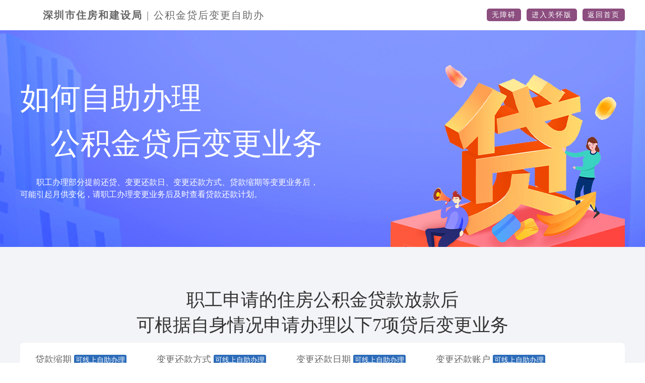

--- FILE ---
content_type: text/html; charset=utf-8
request_url: https://zjj.sz.gov.cn/xxgk/ztzl/gjjdhbgzzb/
body_size: 4474
content:
<!DOCTYPE HTML>
<html>
<head>
  <meta http-equiv="Content-Type" content="text/html; charset=utf-8">
  <title>公积金贷后变更自助办</title>
  <meta name="viewport" content="width=device-width, initial-scale=1, maximum-scale=1, user-scalable=no">
	<meta name="description" content="介绍公积金贷款后可进行变更的各项业务办理说明">
	<meta name="keywords" content="贷后、变更">
	
		<meta http-equiv="X-UA-Compatible" content="IE=edge,chrome=1" />
		<meta name="SiteName" content="深圳市住房和建设局网站">
		<meta name="SiteDomain" content="zjj.sz.gov.cn">
		<meta name="SiteIDCode" content="4403000005">
		<meta name="ColumnName" content="公积金贷后变更自助办">
		<meta name="ColumnDescription" content="住房公积金贷后变更自助办专题，公布受托银行、办理方式等信息。">
		<meta name="ColumnKeywords" content="贷后变更，专题，贷款，变更">
		<meta name="ColumnType" content="其他">
		<!--[if lt IE 9]>
				<script type="text/javascript" src="/main-js/jquery1.js"></script>
		<![endif]-->       
		<script>window.NFCMS_SITE_ID=755029;window.NFCMS_PUB_TYPE="cat";window.NFCMS_CAT_ID="105606";</script><script src="//statistics.gd.gov.cn/scripts/s.js?t=1742542023" async></script>
		<meta name="Keywords" content="贷后变更，专题，贷款，变更"/>
		<meta name="description" content="住房公积金贷后变更自助办专题，公布受托银行、办理方式等信息。"/>
  <meta http-equiv="X-UA-Compatible" content="IE=edge,chrome=1" />
  <link href="./css/home_54049.css" rel="stylesheet" type="text/css">
  <link href="./css/gjjdhbgzzb.css" rel="stylesheet" type="text/css">
	<link href="/main-css/2019_public.css" rel="stylesheet" type="text/css">
	<script type="text/javascript" charset="utf-8" src="/main-js/2017_jquery.min.js"></script>
	<script type="text/javascript" src="/main-js/SuperSlide_27797.js"></script>
	<script type="text/javascript" charset="utf-8" src="./js/jquery.tagcanvas.js"></script>
  <style>
    .ywlist li{float: left; margin-right: 60px;margin: 20px 30px 0px 30px; font-size: 18px;}
    .slhshow{display:none;}
    body.useOldFixed .slhshow{
      display:block!important;
    }
    body.useOldFixed .slhnoshow{
      display:none!important;
    }
    body.useOldFixed .topbox .f-fl{
        float:left!important;
        text-align:left!important;
        width:50%!important;
    }
    body.useOldFixed .topbox{
        height:auto!important;
    }
    body.useOldFixed .dy{
        position: initial!important;
        background:#fff!important;
    }
    body.useOldFixed .toptitle{
        margin-top:0px!important;
    }
    body.useOldFixed .topbox .f-fl em{
        display:none!important;
    }
    body.useOldFixed .topbox .f-fl i{
        display:none!important;
    }
    body.useOldFixed .bannerbox{
      background: #0079ca!important;
    }
    body.useOldFixed .banklist li{
      width:20%!important;
    }
    .h2title{padding-bottom: 10px;}
    .wdcx{display: inline-block;text-align: center;width: 100%; padding-bottom: 20px;font-size: 18px; color: #0167cc;}
    @media screen and (max-width: 1024px) and (min-width: 300px){
      float: left;
      margin-right: 60px;
      margin: 20px 0px 0px 0px;
      font-size: 12px;
      width: 48%;
      text-align: left;
      margin-left: 5px;
    }
  </style>
</head>

<body>
  <script defer async type="text/javascript" src="https://zjj.sz.gov.cn/szslh/dist/aria.js?appid=6a069bc9894990758b23c16863375531" charset="utf-8"></script>
  <div class="topbox">
    <div class="width1200">
      <span class="logobox f-fl"><b>深圳市住房和建设局</b><i>|</i><em>公积金贷后变更自助办</em></span>
      <span class="f-fr"><a href="javascript:void(0);" onclick="aria.start();" clickhide="true" title="无障碍阅读" style="border-radius: 5px;padding: 5px 10px;height:36px;line-height:36px;background:#8c4d7f;color:#fff;margin-left: 5px">无障碍</a>  
				  <a href="javascript:;" onclick="aria.oldFixedStart()"  clickhide="true" openText="进入关怀版" closeText="退出关怀版" style="border-radius: 5px;padding: 5px 10px;height:36px;line-height:36px;background:#8c4d7f;color:#fff;margin-left: 5px">进入关怀版</a>  
				  <a href="http://zjj.sz.gov.cn/" title="返回首页" style="border-radius: 5px;padding: 5px 10px;height:36px;line-height:36px;background:#8c4d7f;color:#fff;margin-left: 5px">返回首页</a></span>
    </div>
  </div>
  <!--end-->
  <div class="bannerbox">
    <div class="width1200 bcontent">
      <p class="p1">如何自助办理</p>
      <p class="p2">公积金贷后变更业务</p>
      <p class="p3">职工办理部分提前还贷、变更还款日、变更还款方式、贷款缩期等变更业务后，可能引起月供变化，请职工办理变更业务后及时查看贷款还款计划。</p>
    </div>
  </div>
  <!--end-->
  <div class="bigcontent clearfix">
    <div class="width1200">
      <h2 class="h2title">职工申请的住房公积金贷款放款后<br />
        可根据自身情况申请办理以下7项贷后变更业务</h2>
      <ul class="ywlist clearfix">
        <li>贷款缩期<i>可线上自助办理</i></li>
        <li>变更还款方式<i>可线上自助办理</i></li>
        <li>变更还款日期<i>可线上自助办理</i></li>
        <li>变更还款账户<i>可线上自助办理</i></li>
        <li>变更借款人信息<i>可线上自助办理</i></li>
        <li>部分（全部）提前还款<i>可线上自助办理</i></li>
        <li>对冲还贷业务（父母代孩子还或孩子代父母还）<i>可线上自助办理</i></li>
      </ul>
    </div>
    <!--end-->
    <div class="width1200">
      <h2 class="h2title">深圳公积金贷款有10家受托银行</h2>
      <a href="https://zjj.sz.gov.cn/xxgk/ywwd/gjjdk/index.html" title="点击查询公积金贷款业务网点" class="wdcx">点击查询公积金贷款业务网点>></a>      <ul class="banklist clearfix">
        <li><span></span>
            <p>建设银行</p>
        </li>
        <li><span></span>
            <p>中国银行</p>
        </li>
        <li><span></span>
            <p>工商银行</p>
        </li>
        <li><span></span>
            <p>农业银行</p>
        </li>
        <li><span></span>
            <p>招商银行</p>
        </li>
        <li><span></span>
            <p>交通银行</p>
        </li>
        <li><span></span>
            <p>平安银行</p>
        </li>
        <li><span></span>
            <p>兴业银行</p>
        </li>
        <li><span></span>
            <p>中信银行</p>
        </li>
        <li><span></span>
            <p>深圳农商行</p>
        </li>
      </ul>
      <div class="bankdetail">
        贷后变更业务均已实现全流程网办。职工办理对冲还贷业务的，需先前往受托银行贷后受理网点签署协议。借款人可到相应的受托银行的贷后受理网点办理。网点信息可通过"深圳市住房和建设局"微信公众号的【业务办理】-【公积金】-【公积金业务网点】-【贷后服务】中查看。
      </div>
    </div>

    <!--end-->
    <div class="width1200">
      <h2 class="h2title">如何自助办理贷后变更业务？</h2>
      <div class="wxbox clearfix slhnoshow">
        <h3>小贴示：鼠标点击二维码查看流程。</h3>
        <ul>
          <li>
            <span><a href="javascript:void(0)" onclick="openDialogtwo()"><img
                  src="http://zjj.sz.gov.cn/images/20191125_ma2.jpg" width="192" height="192" /></a></span>
            <p>粤省事小程序</p>
          </li>
          <li>
            <span><a href="javascript:void(0)" onclick="openDialogthree()"><img
                  src="http://zjj.sz.gov.cn/images/20191125_ma3.jpg" width="192" height="192" /></a></span>
            <p>i深圳APP</p>
          </li>
        </ul>

      </div>
      <div class="wxbox clearfix slhshow">
        <h3>小贴示：通过微信粤省事小程序或i深圳APP找到公积金办理。</h3>
        <ul>
          <li>
            <span><img
                  src="http://zjj.sz.gov.cn/images/20191125_ma2.jpg" width="192" height="192" alt="粤省事小程序"/></span>
            <p>粤省事小程序</p>
          </li>
          <li>
            <span><img
                  src="http://zjj.sz.gov.cn/images/20191125_ma3.jpg" width="192" alt="i深圳APP" height="192" /></span>
            <p>i深圳APP</p>
          </li>
        </ul>

      </div>
    </div>
  </div>
  <!--弹窗1-->
  <div id="light" class="white_content">
    <a href="javascript:void(0)" onclick="closeDialog()" class="closebox">X</a>
    <div class="hd">
      <ul>
        <li>1</li>
        <li>2</li>
        <li>3</li>
      </ul>
    </div>
    <div class="bd">
      <ul>
        <li><img src="./images/P020191126360201478510.png" /></li>
        <li><img src="./images/P020191126365300076773.png" /></li>
        <li><img src="./images/P020191126366137091542.png" /></li>
      </ul>
    </div>

    <!-- 下面是前/后按钮代码，如果不需要删除即可 -->
    <a class="prev" href="javascript:void(0)"></a>
    <a class="next" href="javascript:void(0)"></a>

  </div>

  <!--弹窗2-->
  <div id="light2" class="white_content">
    <a href="javascript:void(0)" onclick="closeDialogtwo()" class="closebox">X</a>
    <div class="hd">
      <ul>
        <li>1</li>
        <li>2</li>
        <li>3</li>
      </ul>
    </div>
    <div class="bd">
      <ul>
        <li><img src="./images/P020191126368689823664.png" /></li>
        <li><img src="./images/P020191126365300076773.png" /></li>
        <li><img src="./images/P020191126366137091542.png" /></li>
      </ul>
    </div>

    <!-- 下面是前/后按钮代码，如果不需要删除即可 -->
    <a class="prev" href="javascript:void(0)"></a>
    <a class="next" href="javascript:void(0)"></a>

  </div>
  <!--弹窗3-->
  <div id="light3" class="white_content">
    <a href="javascript:void(0)" onclick="closeDialogthree()" class="closebox">X</a>
    <div class="hd">
      <ul>
        <li>1</li>
        <li>2</li>
      </ul>
    </div>
    <div class="bd">
      <ul>
        <li><img src="./images/P020191126371999625923.png" /></li>
        <li><img src="./images/P020191126372096480800.png" /></li>

      </ul>
    </div>

    <!-- 下面是前/后按钮代码，如果不需要删除即可 -->
    <a class="prev" href="javascript:void(0)"></a>
    <a class="next" href="javascript:void(0)"></a>

  </div>
  <!-- 半透明层 -->
  <div id="fade" class="black_overlay"></div>

  <script type="text/javascript">
    jQuery(".white_content").slide({ mainCell: ".bd ul", effect: "left" });
    $(function () {
    })
    function openDialog() {
      document.getElementById('light').style.display = 'block';
      document.getElementById('fade').style.display = 'block'
    }
    function closeDialog() {
      document.getElementById('light').style.display = 'none';
      document.getElementById('fade').style.display = 'none'
    }


    function openDialogtwo() {
      document.getElementById('light2').style.display = 'block';
      document.getElementById('fade').style.display = 'block'
    }
    function closeDialogtwo() {
      document.getElementById('light2').style.display = 'none';
      document.getElementById('fade').style.display = 'none'
    }


    function openDialogthree() {
      document.getElementById('light3').style.display = 'block';
      document.getElementById('fade').style.display = 'block'
    }
    function closeDialogthree() {
      document.getElementById('light3').style.display = 'none';
      document.getElementById('fade').style.display = 'none'
    }
  </script>

<div class="footbox" tabindex="1" aria-region="true" aria-regiontype="4" aria-label="当前为网页底部服务区，有网站地图、网站主办信息、网站备案信息等内容" aria-autolabel="true">
	<div class="footboxtop">
		<div class="width1200 clearfix">
		<span><b>主办单位：</b>深圳市住房和建设局</span>  <i>|</i>  
		<!-- <span><b>承办单位：</b>深圳市住房建设信息中心</span><i>|</i> -->
		<span><b>备案号：</b><a href="http://beian.miit.gov.cn" rel="noopener noreferrer" target="_blank" title="粤ICP备2023053213号" style="color:#666;">粤ICP备2023053213号</a></span>  <i>|</i>  
		<span><b>网站标识码：</b>4403000005</span>
		 <br> 
		<!-- <span><b>咨询电话：</b>0755-83785555</span>  <i>|</i>   -->
		<span><b>咨询电话：</b>0755-12345</span>  <i>|</i>
		<span><b>信访投诉电话、执法投诉电话：</b>0755-83788218</span><i>|</i>
		<!-- <span><b>信访投诉邮箱：</b>xf@zjj.sz.gov.cn</span><i>|</i><span><b>执法投诉邮箱：</b>zcfgc@zjj.sz.gov.cn</span> -->
		<span><b>执法投诉邮箱：</b>zcfgc@zjj.sz.gov.cn</span>
		<br>
		<span class="spanallline"><b>工作时间：</b>9:00-12:00，14:00-18:00（工作日）</span><i>|</i>    
		<span class="spanallline"><b>通讯地址：</b>深圳市福田区振兴路1号住建科研楼附楼一楼</span><i>|</i>  
		<span class="jbAdd spanallline"><b>信访投诉举报箱位置：</b>深圳市福田区振兴路1号住建科研楼附楼一楼信访室</span> 
		</div>
	</div> 
	<div class="footboxbottom">
		<div class="width1170"> 
			<span class="f-fl"><a href="/fzlm/bqbh/">版权保护</a>  -   <a href="/fzlm/yssm/">隐私声明</a>  -   <a href="/fzlm/wzdt/">网站地图</a>  -   <a href="/fzlm/wzbz/">网站帮助</a>  -   <a href="/fzlm/czzy/">网站操作指引</a>  <a href="/fzlm/link" class="pcdisplay"> - 友情链接</a>
			</span>
			<span class="f-fr"><a href="http://www.beian.gov.cn/portal/registerSystemInfo?recordcode=44030402002800" rel="noopener noreferrer" target="_blank"><img src="/main-images/beian.png" width="20" height="20"><span class="mobilenoshow">粤公网安备 44030402002800号</span></a><a href="http://bszs.conac.cn/sitename?method=show&amp;id=080586B9F87F789DE053022819AC8A45" rel="noopener noreferrer" target="_blank"><img src="/main-images/2018_P020160927403532608069.png" width="29" height="34"></a><script>unescape("%3Cspan id='_ideConac' %3E%3C/span%3E%3Cscript src='http://dcs.conac.cn/js/20/310/0000/60932976/CA203100000609329760001.js' type='text/javascript'%3E%3C/script%3E")</script>
			<span><script id="_jiucuo_" sitecode="4403000005" src="/main-js/jiucuo.js"></script><span><img src="/main-images/mhwz_xxwza_icon.png" style="width: 60px;background: #fff;    margin-left: 5px;    vertical-align: middle;" alt="无障碍标志"></span></span>
			</span>
		</div>
	</div>
</div>
<script src="/main-js/footer_52000.js?v=20200628091027"></script>
 <script src="/main-js/fanjian_2024.js"></script>
<script src="/main-js/jquery.cookie.js"></script>
<script src="/main-js/znpush.js"></script>
<style>
	@media screen and (min-width: 300px) and (max-width: 1024px){
		.footboxtop span.spanallline{
			width:100%;
		}
	}

</style>
</body>

</html>

--- FILE ---
content_type: text/css
request_url: https://zjj.sz.gov.cn/xxgk/ztzl/gjjdhbgzzb/css/home_54049.css
body_size: 1700
content:
.width1200{ width:1200px; margin:0 auto; }
 .topbox{ height:60px; line-height:60px; letter-spacing:2px; background:#fff;  }
 .logobox{ font-size:20px; padding-left:45px; }
 .logobox i{ padding:0 8px;}
  .bannerbox{ width:100%; height:430px; background:url(http://zjj.sz.gov.cn/images/20191125_bannerbg.jpg) no-repeat center;}
  .bcontent{ height:530px; background:url(http://zjj.sz.gov.cn/images/20191125_daipic.png) no-repeat right bottom; color:#fff;}
  .bcontent .p1{ font-size:60px; padding-top:90px; }
  .bcontent .p2{ font-size:60px; padding-left:60px;}
  .bcontent .p3{ font-size:16px; width:600px; text-indent:32px; padding-top:20px;}
  .bigcontent{ background:url(http://zjj.sz.gov.cn/images/chan_bannerbg.jpg) no-repeat center bottom #f3f4f7; background-size:100% auto;}
  .h2title{ font-size:36px; text-align:center; padding:80px 0 30px 0; line-height:50px; font-weight:normal; color:#333;}
  .ywlist{ display:block; height:130px; border-radius:8px; background:#fff;}
  .ywlist li{ float:left; margin-right:60px; margin:20px 55px 0px 30px; font-size:18px;}
  .ywlist li i{ display:inline-block; padding:0 3px; background:#2b6bb9; color:#fff; border-radius:3px; margin-left:5px; font-size:14px;}
  .banklist{ display:block;}
  .banklist li{ width:10%; text-align:center; float:left;}
  .banklist li span{ display:inline-block; width:100px; height:100px; overflow:hidden; background-color:#fff; border-radius:50%; background-repeat:no-repeat; background-position:center; }
  .banklist li:nth-child(1) span{ background-image:url(http://zjj.sz.gov.cn/images/20191125_bank1.png)}
  .banklist li:nth-child(2) span{ background-image:url(http://zjj.sz.gov.cn/images/20191125_bank2.png)}
  .banklist li:nth-child(3) span{ background-image:url(http://zjj.sz.gov.cn/images/20191125_bank3.png)}
  .banklist li:nth-child(4) span{ background-image:url(http://zjj.sz.gov.cn/images/20191125_bank4.png)}
  .banklist li:nth-child(5) span{ background-image:url(http://zjj.sz.gov.cn/images/20191125_bank5.png)}
  .banklist li:nth-child(6) span{ background-image:url(http://zjj.sz.gov.cn/images/20191125_bank6.png)}
  .banklist li:nth-child(7) span{ background-image:url(http://zjj.sz.gov.cn/images/20191125_bank7.png)}
  .banklist li:nth-child(8) span{ background-image:url(http://zjj.sz.gov.cn/images/20191125_bank8.png)}
  .banklist li:nth-child(9) span{ background-image:url(http://zjj.sz.gov.cn/images/20191125_bank9.png)}
  .banklist li:nth-child(10) span{ background-image:url(http://zjj.sz.gov.cn/images/20191125_bank10.png)}
  
  .bankdetail{ padding-top:20px; font-weight:bold; text-indent:24px;}
  .wxbox{ background: url(http://zjj.sz.gov.cn/images/20191125_ywbg.png) no-repeat right bottom; padding-top:120px; padding-bottom:50px; }
  .wxbox h3{ padding-bottom:20px; background:url(http://zjj.sz.gov.cn/images/20191125_tishi.png) no-repeat left top; padding-left:30px;}
  .wxbox ul li{ float:left; margin-right:15px; text-align:center; font-size:18px;  }
  .wxbox ul li span{ display:inline-block; background:#2b6bb9; padding:5px; border-radius:5px;  line-height:0;}
   html{ height:100%;}
   body{ height:100%;}
    .black_overlay{ 
            display: none; 
            position: fixed; 
            top: 0%; 
            left: 0%; 
            width: 100%; 
            height: 100%; 
            background-color: black; 
            z-index:1001; 
            -moz-opacity: 0.8; 
            opacity:.80; 
            filter: alpha(opacity=88); 
        } 
		
	.white_content{
		display:none; width:366px; height:730px; background:url(http://zjj.sz.gov.cn/images/20191125_shouji.png) no-repeat center;
		position:fixed; top:-10%; left:55%; margin-top:100px; margin-left:-251px;  z-index:1002;  
		
		}
		.white_content .hd{ display:none;}
		.white_content .bd{  margin:16px 0 0 18px; overflow:hidden;  border-radius:20px; width:442px; height:950px}
		.white_content .bd ul li{width:442px; height:950px}
		.white_content .bd ul li img{ width:326px; height:auto;}
	 	
			.white_content a.prev{ top:200px; left:17px; display:inline-block; width:30px; height:90px;  background:url(http://zjj.sz.gov.cn/images/20191125_ficon3.png) no-repeat center rgba(0,0,0,0.5); position:absolute; border-radius: 0px 10px 10px 0px;  }
			.white_content a.prev:hover{background:url(http://zjj.sz.gov.cn/images/20191125_ficon4.png) no-repeat center rgba(0,0,0,0.5);}
			.white_content a.next:hover{background:url(http://zjj.sz.gov.cn/images/20191125_ficon2.png) no-repeat center rgba(0,0,0,0.5);}
			.white_content a.next{ top:200px; right:17px; display:inline-block; width:30px; height:90px;  background:url(http://zjj.sz.gov.cn/images/20191125_ficon1.png) no-repeat center rgba(0,0,0,0.5); position:absolute; border-radius: 10px 0px 0px 10px;}
			.closebox{ width:40px; height:40px; border-radius:50%;  position: absolute; top:-10px; right:-30px; background:rgba(0,0,0,0.6); line-height:40px; text-align:center; color:#fff; font-size:20px;}
@media screen and (min-width:300px) and (max-width:1024px) { 
 
  .width1200{ width:100%; margin:0 auto; padding:0 15px; box-sizing:border-box; -moz-box-sizing:border-box; /* Firefox */ -webkit-box-sizing:border-box; /* Safari */ }
 .topbox{ height:60px; line-height:60px; letter-spacing:2px; background:#fff;  }
 .topbox span.f-fr{ display:none;} .topbox i{ display:none;} .topbox em{ display:none;}
 .logobox{ font-size:20px; padding-left:45px; background:url(http://zjj.sz.gov.cn/images/20191125_logo.png) no-repeat left center; }
 .logobox i{ padding:0 8px;}
  .bannerbox{ width:100%; height:530px; background:url(http://zjj.sz.gov.cn/images/20191125_bannerbg.jpg) no-repeat center;}
  .bcontent{ height:530px; background:url(http://zjj.sz.gov.cn/images/20191125_daipic.png) no-repeat  center  bottom; background-size:200px auto; color:#fff;}
  .bcontent .p1{ font-size:50px; padding-top:60px; text-align:center; }
  .bcontent .p2{ font-size:30px; padding-left:0px;  text-align:center;}
  .bcontent .p3{ font-size:16px; width:100%; text-indent:32px; padding-top:20px;}
  .bigcontent{ background:url(http://zjj.sz.gov.cn/images/chan_bannerbg.jpg) no-repeat center bottom #f3f4f7; background-size:100% auto;}
  .h2title{ font-size:23px; text-align:center; padding:60px 0 30px 0; line-height:35px; font-weight:normal; color:#333;}
  .ywlist{ display:block; height:202px; border-radius:8px; background:#fff;}
  .ywlist li{ float:left; margin-right:60px; margin:20px 0px 0px 0px; font-size:12px; width:48%; text-align:left;margin-left:5px;}
  .ywlist li:nth-child(6){width:100%;}
   .ywlist li:last-child{ width:100%}
  .ywlist li i{ display:inline-block; padding:0 3px; background:#2b6bb9; color:#fff; border-radius:3px; margin-left:5px; font-size:11px;}
  .banklist{ display:block;}
  .banklist li{ width:25%; text-align:center; float:left;}
  .banklist li span{ display:inline-block; width:80px; height:80px; overflow:hidden; background-color:#fff; border-radius:50%; background-repeat:no-repeat; background-position:center; }
  .banklist li:nth-child(1) span{ background-image:url(http://zjj.sz.gov.cn/images/20191125_bank1.png)}
  .banklist li:nth-child(2) span{ background-image:url(http://zjj.sz.gov.cn/images/20191125_bank2.png)}
  .banklist li:nth-child(3) span{ background-image:url(http://zjj.sz.gov.cn/images/20191125_bank3.png)}
  .banklist li:nth-child(4) span{ background-image:url(http://zjj.sz.gov.cn/images/20191125_bank4.png)}
  .banklist li:nth-child(5) span{ background-image:url(http://zjj.sz.gov.cn/images/20191125_bank5.png)}
  .banklist li:nth-child(6) span{ background-image:url(http://zjj.sz.gov.cn/images/20191125_bank6.png)}
  .banklist li:nth-child(7) span{ background-image:url(http://zjj.sz.gov.cn/images/20191125_bank7.png)}
  .banklist li:nth-child(8) span{ background-image:url(http://zjj.sz.gov.cn/images/20191125_bank8.png)}
  .banklist li:nth-child(9) span{ background-image:url(http://zjj.sz.gov.cn/images/20191125_bank9.png)}
  .banklist li:nth-child(10) span{ background-image:url(http://zjj.sz.gov.cn/images/20191125_bank10.png)}
  
  .bankdetail{ padding-top:20px; font-weight:bold; text-indent:24px;}
  .wxbox{ background: url(http://zjj.sz.gov.cn/images/20191125_ywbg.png) no-repeat right bottom; background-image:none; padding-top:0px; padding-bottom:50px; }
  .wxbox h3{ padding-bottom:20px; background:url(http://zjj.sz.gov.cn/images/20191125_tishi.png) no-repeat left top; padding-left:30px;}
  .wxbox ul li{ float:left; margin-right:15px; text-align:center; font-size:14px; width:100%; margin-bottom:20px;  }
  .wxbox ul li span{ display:inline-block; background:#2b6bb9; padding:5px; border-radius:5px;  line-height:0;}
   html{ height:100%;}
   body{ height:100%;}
    .black_overlay{ 
            display: none; 
            position: fixed; 
            top: 0%; 
            left: 0%; 
            width: 100%; 
            height: 100%; 
            background-color: black; 
            z-index:1001; 
            -moz-opacity: 0.8; 
            opacity:.80; 
            filter: alpha(opacity=88); 
        } 
		
	.white_content{
		display:none; width:100%; height:100%; background:url(http://zjj.sz.gov.cn/images/20191125_shouji.png) no-repeat center; background-image:none; background-size:100% auto;
		position:fixed; top:0; left:0; margin-top:0; margin-left:0;  z-index:1002;  
		
		}
		.white_content .hd{ display:none;}
		.white_content .bd{  margin:24px 0 0 34px; overflow:hidden; text-align:center; margin:0 auto;  border-radius:50px; width:300px; height:950px; height:auto;}
		.white_content .bd ul li{ width:300px; height:auto;  }
		.white_content .bd ul li img{ width:300px; height:auto;}
	 	
			.white_content a.prev{ top:50% ; left:0px; display:inline-block; width:50px; height:150px; margin-top:-75px;  background:url(http://zjj.sz.gov.cn/images/20191125_ficon3.png) no-repeat center rgba(0,0,0,0.5); position:absolute; border-radius: 0px 10px 10px 0px;  }
			.white_content a.prev:hover{background:url(http://zjj.sz.gov.cn/images/20191125_ficon4.png) no-repeat center rgba(0,0,0,0.5);}
			.white_content a.next:hover{background:url(http://zjj.sz.gov.cn/images/20191125_ficon2.png) no-repeat center rgba(0,0,0,0.5);}
			.white_content a.next{ top:50% ; right:0px; display:inline-block; width:50px; height:150px; margin-top:-75px; background:url(http://zjj.sz.gov.cn/images/20191125_ficon1.png) no-repeat center rgba(0,0,0,0.5); position:absolute; border-radius: 10px 0px 0px 10px;}
			.closebox{ width:40px; height:40px; border-radius:50%;  position: absolute; top:0px; right:0px; background:rgba(0,0,0,0.6); line-height:40px; text-align:center; color:#fff; font-size:20px;}


}

--- FILE ---
content_type: text/css
request_url: https://zjj.sz.gov.cn/xxgk/ztzl/gjjdhbgzzb/css/gjjdhbgzzb.css
body_size: 1687
content:

@charset "utf-8";

/*全局样式*/
body {
    margin: 0;
    padding: 0;
    background: #fff;
    color: #666;
}

div,
dl,
dt,
td,
dd,
ul,
ol,
li,
h1,
h2,
h3,
h4,
h5,
h6,
pre,
code,
form,
fieldset,
legend,
p,
blockquote {
    list-style: none;
    margin: 0;
    padding: 0;
}

h1,
h2,
h3,
h4,
h5,
h6 {
    margin: 0;
    padding: 0;
    font-size: 14px
}

i {
    font-style: normal;
}

Form,
Select {
    margin: 0;
    padding: 0;
}

input,
textarea {
    padding: 2px;
    font-size: 12px;
    resize: none;
    outline: none;
    border: 0;
}

div,
h1,
h2,
p,
Table,
Tr,
Td {
    word-wrap: break-word;
    word-break: break-all;
}

address,
button,
caption,
cite,
code,
dfn,
em,
input,
optgroup,
option,
select,
strong,
textarea,
th,
var {
    font-style: normal;
}

ul li {
    vertical-align: top;
}

/*链接样式*/
a {
    color: #333;
    text-decoration: none;
    cursor: pointer;
}

a:focus {
    outline: 0;
}

a:link,
a:visited {
    text-decoration: none;
    vertical-align: baseline;
    word-break: break-all;
    outline: none;
}

a:hover,
a:active {
    text-decoration: none;
    vertical-align: baseline;
    word-break: break-all;
    color: #0167cc;
    cursor: pointer;
}

a:hover span {
    cursor: pointer;
    text-decoration: none;
}

/* 清浮动 */
.clearfix:before,
.clearfix:after {
    display: table;
    content: "";
}

.clearfix:after {
    clear: both;
}

.clearfix {
    zoom: 1;
}

/* 浮动 */
.f-fl {
    float: left;
}

.f-fr {
    float: right;
}

.rxt_l {
    text-align: left;
}

.rxt_r {
    text-align: right;
}

.rxt_c {
    text-align: center;
}





.nav-toggle {
    position: absolute;
    -webkit-font-smoothing: antialiased;
    -moz-osx-font-smoothing: grayscale;
    -webkit-touch-callout: none;
    -webkit-user-select: none;
    -moz-user-select: none;
    -ms-user-select: none;
    user-select: none;
    text-decoration: none;
    text-indent: -999px;
    position: relative;
    width: 60px;
    height: 60px;
    float: right;
    top: -5px;
    right: 0;
    z-index: 308;
    display: none;
}

@media screen and (min-width:300px) and (max-width:1024px) {
    .nav-toggle {
    display: block
    }
}

.nav-toggle:before {
    color: #fff;
    /* Edit this to change the icon color */
    font-family: "responsivenav", sans-serif;
    font-style: normal;
    font-weight: normal;
    font-variant: normal;
    font-size: 35px;
    text-transform: none;
    position: absolute;
    content: "";
    background-size: 25px auto;
    text-indent: 0;
    width: 60px;
    height: 60px;
    text-align: right;
    line-height: 60px;
    speak: none;
    width: 100%;
    top: 0;
    right: 0;
    z-index: 308;
}

.memberinfo .nav-toggle:before {
    right: 15px;
}

.nav-toggle.active::before {
    font-size: 35px;
    content: " ";
    background-size: 20px auto;

}

.articlelist .nav-toggle.active::before {
    background-size: 20px auto;
}

/* 要注意表单元素并不继承父级 font 的问题 */
body,
button,
input,
select,
textarea {
    font: 14px/1.5 "Microsoft YaHei", 微软雅黑;
    color: #666;
}

/* 去除 IE6 input/button 多余的空白 */
button,
input {
    *width: auto;
    *overflow: visible;
    /* 让 input 和 button 一样高 */
    line-height: normal;
}

/* 去掉各Table cell 的边距并让其边重合 */
table {
    border-collapse: collapse;
    border-spacing: 0;
}

/* 去除默认边框 */
fieldset,
img {
    border: 0;
}

/* 解决 IE6-7 图片缩放锯齿问题 */
img {
    -ms-interpolation-mode: bicubic;
}

/* ie6 7 8(q) bug 显示为行内表现 */
iframe {
    display: block;
}

/* 一致化 horizontal rule */
hr {
    border: none;
    border-bottom: 1px solid #cfcfcf;
    margin-bottom: 10px;
    *color: pink;
    *filter: chroma(color=pink);
    height: 10px;
    *margin: -7px 0 2px;
}

.color1 {
    color: #999;
}

.color2 {
    color: #F30;
}

.color3 {
    color: #ff7632;
}

.color_red {
    color: #ff0000
}

.color_blue {
    color: #008df3
}

.color_green {
    color: #009900;
}

--- FILE ---
content_type: text/css
request_url: https://zjj.sz.gov.cn/main-css/2019_public.css
body_size: 4061
content:
@charset "utf-8";
/*全局样式*/
body {
	margin:0;
	padding:0;
	background:#fff;
	color:#666; 	
} 
div, dl, dt, td, dd, ul, ol, li, h1, h2, h3, h4, h5, h6, pre, code, form, fieldset, legend, p, blockquote {
	list-style:none;
	margin: 0;
	padding: 0;
}
h1, h2, h3, h4, h5, h6 {
	margin: 0;
	padding: 0;
	font-size:14px
}
i{ font-style:normal;}
Form, Select {
	margin: 0;
	padding: 0;
}
input, textarea {
	padding:2px;
	font-size:12px;
	resize:none;
	outline:none;
	border: 0;
}
div, h1, h2, p, Table, Tr, Td {
	word-wrap:break-word;
	word-break:break-all;
}
address, button, caption, cite, code, dfn, em, input, optgroup, option, select, strong, textarea, th, var {
	font-style:normal;
}
ul li {
	vertical-align:top;
}
/*链接样式*/
a {
	color:#333;
	text-decoration:none;
	cursor: pointer;
}
a:focus {
	outline:0;
}
a:link, a:visited {
	text-decoration:none;
	vertical-align:baseline;
	word-break:break-all;
	outline:none;
}
a:hover, a:active {
	text-decoration:none;
	vertical-align:baseline;
	word-break:break-all;
	color:#015293;
	cursor:pointer;
}
a:hover span {
	cursor:pointer;
	text-decoration:none;
}
/* 底部 */
.footinfo {
	background: #f2f2f2;
	padding: 15px 0;
	line-height: 30px;
}

.width1170 {
	width: 1170px;
	margin: 0 auto;
	letter-spacing: 1px;
}

.width1170 i {
	padding: 0 25px;
	color: #ccc;
}

.footboxbottom {
	background: #333;
	color: #fff;
	height: 50px;
	line-height: 50px;
	overflow: hidden;
}

/* 清浮动 */
.clearfix:before, .clearfix:after {
	display: table;
	content: "";
}
.clearfix:after {
	clear: both;
}
.clearfix {
	zoom: 1;
}
/* 浮动 */
.f-fl {
	float: left;
}
.f-fr {
	float: right;
}
.rxt_l {
	text-align:left;
}
.rxt_r {
	text-align:right;
}
.rxt_c {
	text-align:center;
}


#_span_jiucuo img {
    width: 60px;
    vertical-align: middle;
}


.chnlName1 span{font-size:18px;padding-left:10px;}
/*头部*/
.width1170{ width:1170px; margin:0 auto;  letter-spacing:1px;} 
.topnav{ height:46px; line-height:46px; background:#8c4e7f; color:#fff; overflow:hidden;}
.topnav a{ color:#fff;}
.topnav a:hover{ text-decoration:underline;}
.topnav span{ display:inline-block;}
.topnav span.f-fr a{ padding:0 10px;}
.weblogo  { padding-top:7px; display:inline-block; float:right;}

.webmenu{ background:#f5f5f5; height:70px; line-height:70px;}
.titlelogo{ display:inline-block; font-size:25px; color:#000; font-weight:bold; }
.menubox{ float:left; width:560px; display:inline-block; padding-left:20px;}
.menubox li{ float:left; width:120px; text-align:center; font-size:16px;}
.menubox li a{ font-size:16px;}
.searchbox{ display:inline-block; height:30px; line-height:30px; border-radius:5px; background:#fff; border:1px solid #ccc; width:240px; margin-top:19px; overflow:hidden; position:relative; }
.searchbox input{ width:200px;  border:none; border-style:none; background:none; padding-left:10px;}
.searchbox a{ display:inline-block; width:30px; height:30px; position:absolute; top:0px; right:1px; background:url(/main-images/2019_search_1.png) no-repeat center; overflow:hidden; text-indent:-999px;}
.searchbox a:hover{ background:url(/main-images/2019_search_2.png) no-repeat center;}

.menubox .nLi{  position:relative; display:inline;  }
.menubox .nLi h3{  font-weight:normal;  }
.menubox .nLi h3 a{ display:inline-block; background:url(/main-images/2019_down_icon_20171211.png) right center no-repeat; padding-right:13px;    }
.menubox .nLi h3 a:hover{background:url(/main-images/2019_down_blicon_20171211.png) right center no-repeat;}
.menubox .sub{ display:none; width:130px; left:0; top:65px;  position:absolute; background:#015293;   line-height:40px; padding:0px 0;z-index:99999;  }
.menubox .sub li{ zoom:1; border-bottom:1px solid rgba(255,255,255,0.4); padding:0; width:100%; }
.menubox .sub li:last-child{border-bottom:0px solid #fff;}
.menubox .sub a{ display:block;   color:#fff; }
.menubox .sub a:hover{ background:#1b76d1; color:#fff;  }
.menubox .on h3 a{      }
.ZtInvalid { float:right;}
.ZtInvalid .invalidDate { color: #f80a00; font-weight: bold;display: block;transform: rotate(-11deg); }
@media screen and (min-width:300px) and (max-width:1024px) {
	.mobilenoshow{display: none!important;}
.width1170{ width:100%; margin:0 auto;  letter-spacing:1px;} 
.topnav{ height:46px; line-height:46px; background:none!important;; color:#000; overflow:hidden; display:block;}
.topnav a{ color:#000;}
.topnav a:hover{ text-decoration:underline;}
.weblogo{display: none;}
.topnav span{ display:inline-block;}
.topnav span.weblogo{display: none;}
.topnav span.f-fl{display: none;}
.topnav span.f-fr a{ padding:0 10px;}
.weblogo  { padding-top:7px; display:inline-block; float:right;}
body.UseInMobile .webmenu span{width:60%!important;}
body.UseInMobile #nav{background: #fff;    min-height: 100px!important;}
body.UseInMobile .topnav{
    line-height: 50px!important;
	background: #fff!important;    
	min-height: 50px!important;
}
body.UseInMobile .menubox{
	    overflow: initial!important;
}
body.UseInMobile .bannerbox h1{
	margin-top:30px!important;
}
.topbox .f-fr {
    display: block!important;
    float: none!important;
}
body.UseInMobile .contentlist ul li em{
	width: 15px!important;
    height: 15px!important;
	    min-height: 15px!important;
	    margin: 10px 10px 0 0!important;
}
body.UseInMobile .contentlist ul li a{
	    width: 76%!important;
    clear: none!important;
    float: left!important;
}
body.UseInMobile .contentlist ul li.zcfg em{
	    margin: 20px 10px 0 0!important;
}
body.UseInMobile .article_content ul li.list{text-align: left;}
body.UseInMobile .ulinfolist3{height:auto!important;}
.box3 .box3-1 li a{
	width:76%!important;
}
body.UseInMobile .article_content p{text-align: justify}
body.UseInMobile .article_article h1{text-align: justify}
body.UseInMobile .listcontent_right ul li{text-align: left;}
body.UseInMobile .mobilenoshow{display: none;}
.gjjzt{display: none;}
.webmenu{ background:#8d4e7f; height:60px; line-height:60px; padding:0 15px; }
.titlelogo{ display:inline-block; font-size:20px;  color:#fff; font-weight:bold; }
.menubox{ float:left; width:100%;   padding-left:0px; display:none}
.js-nav-active .menubox{ display:block; top:100px; left:0; z-index:9999;}
.menubox li{ float:left; width:100%; text-align:left; font-size:16px; background:#b588ac; border-top:1px solid rgba(255,255,255,0.5); height:40px; line-height:40px; }
.menubox li a{ font-size:16px; color:#fff; padding-left:30px;}
.searchbox{ display:none;  height:30px; line-height:30px; border-radius:5px; background:#fff; border:1px solid #ccc; width:240px; margin-top:19px; overflow:hidden; position:relative; }
.searchbox input{ width:200px;  border:none; border-style:none; background:none; padding-left:10px;}
.searchbox a{ display:inline-block; width:30px; height:30px; position:absolute; top:0px; right:1px; background:url(/main-images/2019_search_1.png) no-repeat center; overflow:hidden; text-indent:-999px;}
.searchbox a:hover{ background:url(/main-images/2019_search_2.png) no-repeat center;}

.menubox .nLi{  position:relative; display:inline;  }
.menubox .nLi h3{  font-weight:normal;  }
.menubox .nLi h3 a{ display:inline-block; background:url(/main-images/2019_titlebg.png) right center no-repeat; background-size:15px auto; padding-right:13px; width:90%; box-sizing:border-box;
-moz-box-sizing:border-box; /* Firefox */
-webkit-box-sizing:border-box; /* Safari */    }
.menubox .nLi h3 a:hover{background:url(/main-images/2019_titlebg.png) right center no-repeat; background-size:15px auto;}
.menubox .sub{ display:none; width:100%; left:0; top:-1px;  position:relative; background:#015293;   line-height:40px; padding:0px 0;  }
.menubox .sub li{ zoom:1; border-bottom:0px solid rgba(255,255,255,0.4); padding:0; width:100%; padding-left:40px; box-sizing:border-box;
-moz-box-sizing:border-box; /* Firefox */
-webkit-box-sizing:border-box; /* Safari */ }
.menubox .sub li:last-child{border-bottom:0px solid #fff;}
.menubox .sub a{ display:block;   color:#fff; }
.menubox .sub a:hover{ background:#1b76d1; color:#fff;  }
.menubox .on h3 a{      }
.ZtInvalid {}
	
	}		

/*底部*/

.footserver{ padding:50px 0; border-top:1px solid #ececec;}
.footserver ul.leftbox {  float:left; width:810px}
.footserver ul.leftbox li{ float:left; width:190px; margin-right:10px; height:320px;background-size:100% auto; background-position:center; background-repeat:no-repeat;   overflow:hidden; color:#fff; webkit-transition: all .5s ease-in-out;
    -moz-transition: all .5s ease-in-out;
    -ms-transition: all .5s ease-in-out;
    -o-transition: all .5s ease-in-out;
    transition: all .5s ease-in-out;}	
	.footserver ul.leftbox li:hover{ background-size:120% auto; cursor:pointer;}
.footserver ul.leftbox li p{ padding:90px 20px 20px 20px; height:60px;}
.footserver ul.leftbox li a{ display:block; height:40px; line-height:40px; text-align:center; width:100px; color:#fff; margin:0 auto; background:rgba(1,103,204,0.6); border-radius:3px;)}
.footserver ul.leftbox li:nth-child(4){ margin-right:0;}
.righbox{ float:right; width:360px;}
.footserver ul.rightbox1 li{   height:50px; line-height:50px; width:49%; background:#0e2f4e; margin-bottom:5px; color:#fff; text-align:center; }
.footserver ul.rightbox2 li{ height:135px; overflow:hidden; margin-bottom:5px;}
.footserver ul.rightbox2 li:nth-child(2){ margin-right:0;}

/* .footbox{ background:#069} */
.footboxtop{ background:#f2f2f2; padding:15px 0; line-height:30px; }
.footboxtop i{ padding:0 10px; color:#ccc;}
.footboxbottom{ background:#333; color:#fff; height:50px; line-height:50px; overflow:hidden;}
.footboxbottom a{ color:#fff;}
.footboxbottom span.f-fr a{ display:inline-block; margin:0 8px; padding-top:10px; line-height:0;}
.footboxbottom span.f-fr a img{ height:30px; width:auto;    vertical-align: middle;}

@media screen and (min-width:300px) and (max-width:1024px) {
.topbox{    height: auto!important;}
.topbox .f-fl{float:none!important;}
.footserver{ padding:30px 15px; border-top:1px solid #ececec;}
.footserver ul.leftbox {  float:left; width:100%}
.footserver ul.leftbox li{ float:left; width:50%; margin-right:0%; margin-bottom:0px; height:300px; background-repeat:no-repeat; background-size:100% ; overflow:hidden; color:#fff; background-color:#fff;}
.footserver ul.leftbox li:nth-child(2n){ margin-right:0;}	
.footserver ul.leftbox li p{ padding:90px 20px 20px 20px; height:60px;}
.footserver ul.leftbox li a{ display:block; height:40px; line-height:40px; text-align:center; width:100px; color:#fff; margin:0 auto; background:rgba(1,103,204,0.6); border-radius:3px;)}
.footserver ul.leftbox li:nth-child(4){ margin-right:0;}
.righbox{ float:right; width:100%; padding-top:5px;}
.footserver ul.rightbox1 li{   height:50px; line-height:50px; width:49%; background:#0e2f4e; margin-bottom:5px; color:#fff; text-align:center; }
.footserver ul.rightbox2 li{ height:135px; height:auto; overflow:hidden; margin-bottom:5px;}
.footserver ul.rightbox2 li img{ width:100%; height:auto;}
.footserver ul.rightbox2 li:nth-child(2){ margin-right:0;}

.footbox{ background:#069}
.footboxtop{ background:#f2f2f2; padding:15px 15px; line-height:30px; }
.footboxtop span{ display:inline-block; width:48%;margin:0 1%; float:left; padding-bottom:10px; line-height:24px;}
.footboxtop span.jbAdd{width: 100%;}
.footboxtop b{ display:block;}
.footboxtop i{ padding:0 25px; color:#ccc; display:none;}
.footboxbottom{ background:#333; color:#fff; height:50px; height:auto; padding:10px 15px; line-height:20px; overflow:hidden;}
.footboxbottom a{ color:#fff;}
.footboxbottom span.f-fl{  }
.footboxbottom span.f-fl a{  }
.footboxbottom span.f-fr{display:none;}
.footboxbottom span.f-fr a{ display:inline-block;  margin:0 8px; padding-top:10px; line-height:0; }
.footboxbottom span.f-fr a img{ height:30px; width:auto;}	
	
	
	}

/*移动端菜单*/

 
 
 .nav-toggle {
  position: absolute;
  -webkit-font-smoothing: antialiased;
  -moz-osx-font-smoothing: grayscale;
  -webkit-touch-callout: none;
  -webkit-user-select: none;
  -moz-user-select: none;
  -ms-user-select: none;
  user-select: none;
  text-decoration: none;
  text-indent: -999px;
  position: relative;
  width: 60px;
  height: 60px;
  float: right;
  top:0px; right:0;
   z-index:308;
   display:none;
}
@media screen and (min-width:300px) and (max-width:1024px) { 
	 .nav-toggle{ display:block}
	 
	tr,td{
		border: 1.0pt solid black!important; 
	}
}
.nav-toggle:before {
  color: #fff; /* Edit this to change the icon color */
  font-family: "responsivenav", sans-serif;
  font-style: normal;
  font-weight: normal;
  font-variant: normal;
  font-size: 35px;
  text-transform: none;
  position: absolute;
  content: "";
  background:url(/main-images/2019_mnavbg.png) no-repeat right center;
  background-size:25px auto;
  text-indent: 0;
  width: 60px;
  height: 60px;
  text-align: right;
  line-height: 60px;
  speak: none;
  width: 100%;
  top: 0;
  right: 0;
  z-index:308;
}
.listcontent  .nav-toggle:before{ background:url(/main-images/2019_mnavbg2.png) no-repeat right center; background-size:25px auto; right:15px;}
.articlelist  .nav-toggle:before{ background:url(/main-images/2019_mnavbg2.png) no-repeat right center; background-size:25px auto; right:15px;}
.nav-toggle.active::before {
  font-size: 35px;
  content:" ";
   background:url(/main-images/2019_closeicon.png) no-repeat right center;
  background-size:20px auto;
  
}
.listcontent  .nav-toggle.active::before{ background:url(/main-images/2019_closeicon2.png) no-repeat right center;  background-size:20px auto;}
.articlelist  .nav-toggle.active::before{ background:url(/main-images/2019_closeicon2.png) no-repeat right center;  background-size:20px auto;}
/* 要注意表单元素并不继承父级 font 的问题 */
body, button, input, select, textarea {
	font: 14px/1.5 "Microsoft YaHei", 微软雅黑;
	color:#666;
}
/* 去除 IE6 input/button 多余的空白 */
button, input {
 *width:auto;
 *overflow:visible;
 /* 让 input 和 button 一样高 */
  line-height:normal;
}
/* 去掉各Table cell 的边距并让其边重合 */
table {
	border-collapse:collapse;
	border-spacing:0;
}
/* 去除默认边框 */
fieldset, img {
	border:0;
}
/* 解决 IE6-7 图片缩放锯齿问题 */
img {
	-ms-interpolation-mode:bicubic;
}
/* ie6 7 8(q) bug 显示为行内表现 */
iframe {
	display:block;
}
/* 一致化 horizontal rule */
hr {
	border:none;
	border-bottom:1px solid #cfcfcf;
	margin-bottom:10px;
 *color:pink;
 *filter:chroma(color=pink);
	height:10px;
 *margin:-7px 0 2px;
}
.color1 {
	color:#999;
}
.color2 {
	color:#F30;
}
.color3 {
	color:#ff7632;
}

.color_red{ color:#ff0000}
.color_blue{ color:#008df3}
.color_green{ color:#009900;}
body.useOldFixed .footboxtop span{
	float:left!important;
}
body.useOldFixed .f-fr img{min-height: 0px!important;}
body.useOldFixed #today{display: none!important;}
body.useOldFixed {
    background: url(/images/wza_slb_bg_pc.jpg) top center no-repeat!important;
}
body.UseInMobile .footboxtop span{
	text-align: left!important;
}
body.useOldFixed .listcontent_right ul li span{width:100%!important;}
body.useOldFixed .listcontent_right ul li{width:100%!important;}
body.useOldFixed ul.list-page-ywwd li div.title{width:210px!important;}
body.useOldFixed .listcontent_right ul li:nth-child(2n+2){    margin-left: 0%!important;}
body.useOldFixed .orgSp{width: 100%;}
body.useOldFixed .orgSp a{    width: 13%;
    float: left;
	    text-align: center;
    padding: 0px;}
body.useOldFixed .sitemap{height: auto!important;}
body.useOldFixed iframe{height: 1000px!important;}

--- FILE ---
content_type: application/javascript; charset=utf-8
request_url: https://zjj.sz.gov.cn/szslh/dist/config.js?domain=zjj.sz.gov.cn&v=4.8.1
body_size: 122
content:
var ariaConfig={"url": "//zjj.sz.gov.cn/szslh","fileUrl": "//zjj.sz.gov.cn/szslh","cssServerUrl": "//zjj.sz.gov.cn/szslh"}

--- FILE ---
content_type: application/javascript; charset=utf-8
request_url: https://zjj.sz.gov.cn/main-js/footer_52000.js?v=20200628091027
body_size: 1917
content:
var nowurl2023 = location.href;
if(nowurl2023.indexOf("https://zjj")>=0){
	$(".article_pdf li a").each(function(){
		var thishref = $(this).attr("href");
		if(thishref.indexOf("http://zjj")>=0){
			$(this).attr("href",$(this).attr("href").replace("http://zjj","https://zjj"));
		}
	});
}


$(".font a").eq(0).click(function(){
	$(".article_content").css("font-size","18px");
			$(".article_content div").css("font-size","18px");
			$(".article_content p").css("font-size","18px");
			$(".article_content span").css("font-size","18px");
});
$(".font a").eq(1).click(function(){
	$(".article_content").css("font-size","15px");
			$(".article_content div").css("font-size","14px");
			$(".article_content p").css("font-size","14px");
			$(".article_content span").css("font-size","14px");
});
$(".font a").eq(2).click(function(){
	$(".article_content").css("font-size","12px");
			$(".article_content div").css("font-size","12px");
			$(".article_content p").css("font-size","12px");
			$(".article_content span").css("font-size","12px");
});
if(/AppleWebKit.*Mobile/i.test(navigator.userAgent) || (/MIDP|SymbianOS|NOKIA|SAMSUNG|LG|NEC|TCL|Alcatel|BIRD|DBTEL|Dopod|PHILIPS|HAIER|LENOVO|MOT-|Nokia|SonyEricsson|SIE-|Amoi|ZTE/.test(navigator.userAgent))){
	$(".article_content table").each(function(){
		$(this).removeAttr("style");
		$(this).attr("border","1");
		// $(this).attr("width","100%");
		$(this).attr("align","center");
		$(this).attr("style","table-layout:fixed;max-width:1110px;");
	});
}else{
	$(".article_content table").each(function(){
		$(this).removeAttr("style");
		$(this).attr("border","1");
		$(this).attr("align","center");
		$(this).attr("style","max-width:1110px;");
	});
}
	
$(function(){
$(".sitemap a").each(function(){
	if($(this).html()=="政策法规"&&$(this).attr("href").indexOf("zfgjj")<0){
		$(this).attr("href","/xxgk/zcfgs/zcfg/");
	}
	if($(this).html()=="政策解读"&&$(this).attr("href").indexOf("zfgjj")<0){
		$(this).attr("href","/xxgk/zcfgs/zcjd/");
	}
});
//隐藏相关附件这几个字
if($(".article_pdf ul li").length<=0){$(".article_pdf h3").hide();}
if($(".article_rel ul li").html()==""){$(".article_rel").hide();}

$("#chnlid81100 a").each(function(){
    if($(this).attr("title")=="政策法规"){
      $(this).attr("href","/xxgk/zcfgs/zcfg/");
    }
});
//获取该站点需要纠错页面的url地址
function getCurrUrl() {
	var url = "";
	if (parent !== window) {
		try {
			url = window.top.location.href;
		} catch (e) {
			url = window.top.document.referrer;
		}
	}
	if (url.length == 0)
		url = document.location.href;

	return url;
}
});
$(function(){
	var date = new Date();
	var year = date.getFullYear();
	var month = date.getMonth()+1;
	var day = date.getDate();
	var a = new Array("日", "一", "二", "三", "四", "五", "六");  
	var week = new Date().getDay(); 
	$("#today").html("今天是"+year+"年"+month+"月"+day+"日，星期"+a[week]+"，欢迎您访问深圳市住房和建设局网站。<i style=\"border: 1px solid #888;border-radius: 5px;padding: 0 5px;font-size: 12px;\">IPv6</i>");
 $("a").click(function(){
	var ym0=$(this).attr('href').replace(/^\s+|\s+$/g,"");
		var ym0_1=ym0.substring(0,1);
		var ym0_2=ym0.substring(0,2);
		var ym0_5=ym0.substring(0,5);
		var ym0_10=ym0.substring(0,10);	
	if(ym0=="https://zjj.sz.gov.cn/"||ym0=="http://zjj.sz.gov.cn/"||ym0_1=="/" || ym0_1=="." || ym0_1=="#" || ym0_2==".." || ym0_5=="index" || ym0_10=="javascript" || ym0.indexOf("xxgk")>=0 || ym0.indexOf("bsfw")>=0|| ym0.indexOf("aiwd")>=0 || ym0.indexOf("hdjl")>=0 || ym0.indexOf("ztfw")>=0 || ym0.indexOf("fzlm")>=0 || ym0.indexOf("csml")>=0 || ym0.indexOf("xzzq")>=0 || ym0.indexOf("zfbzfw")>=0 || ym0.indexOf("wywxzj")>=0 || ym0.indexOf("gkyjzj")>=0 || ym0.indexOf("zjj.sz.gov.cn/css/")>=1 || ym0.indexOf("zjj.sz.gov.cn/js/")>=1 || ym0.indexOf("zjj.sz.gov.cn/images/")>=1 ||ym0.indexOf("wsbs.sz.gov.cn")>=1 ||ym0.indexOf("zjj.sz.gov.cn/gkmlpt/")>=1 ||ym0.indexOf("zjj.sz.gov.cn/attachment/")>=1||ym0.indexOf("zjj.sz.gov.cn/gcjs")>=1||ym0.indexOf("zjj.sz.gov.cn/zcjzts")>=1 ){
		return;
	}else if(ym0.indexOf("zjj.sz.gov.cn")==-1){
		$(this).attr("target","_blank");
		return confirm('您访问的链接即将离开“深圳市住房和建设局”门户网站，是否继续？');
					
	}else{
		$(this).attr("target","_blank");
		return confirm('您访问的链接即将离开网站，进入系统，是否继续？');
	}
});
	
});
//搜索请求函数
$(document).on("click", "#submitbuttom_all", function(){
	if($("#textfield_all").val()==""||$("#textfield_all").val()==null)
   {alert("请输入关键字！");return;}
   else{
	 myFormAll.action='https://zjj.sz.gov.cn/search';
	 myFormAll.method='get';
	 myFormAll.submit();
   }
});
function searchfun_all(){
   if($("#textfield_all").val()==""||$("#textfield_all").val()==null)
   {alert("请输入关键字！");return;}
   else{
	 myFormAll.action='https://zjj.sz.gov.cn/search'
	 myFormAll.method='get';
	 myFormAll.submit();
   }
}
$(document).on("click", "#submitbuttom_all1", function(){
	if($("#textfield_all1").val()==""||$("#textfield_all1").val()==null)
   {alert("请输入关键字！");return;}
   else{
	 myFormAll1.action='https://zjj.sz.gov.cn/search'
	 myFormAll1.method='get';
	 myFormAll1.submit();
   }
});
function searchfun_all1(){
   if($("#textfield_all1").val()==""||$("#textfield_all1").val()==null)
   {alert("请输入关键字！");return;}
   else{
	 myFormAll1.action='https://zjj.sz.gov.cn/search'
	 myFormAll1.method='get';
	 myFormAll1.submit();
   }
}


--- FILE ---
content_type: application/javascript; charset=utf-8
request_url: https://zjj.sz.gov.cn/main-js/znpush.js
body_size: 5064
content:
var historyarr=[];
var tagDat = [];
var keyword = [["公积金","缴存","提取","贷款"],["燃气","燃气安全"],["物业","业主","投票"],["建设","工程","造价","消防","建筑节能","装配式"],["安居","人才","公租","保障性住房","补贴"]];
var categorys = [29275,29277,29278,29279,29280];
var category_zsk = [125819,125818,125815,125808,125804];
var loginkeyword = ["公积金","燃气","物业","工程","住房"];
var init_data = {"cat":[{"cid":"29280","list":[{"title":"住房保障个人服务窗口","url":"https://zjj.sz.gov.cn/zfxx/ggfw/index.html"},{"title":"面向人才配售住房申请","url":"https://zjj.sz.gov.cn/zfxx/rczfsq/"},{"title":"网上看房","url":"http://anju.szhome.com/720/"},{"title":"微信扫码交租","url":"/zhgt/user/userServer"},{"title":"人才安居补贴（领军人才）","url":"https://zjj.sz.gov.cn/zfxx/rcaj/"},{"title":"深圳市住房租赁监管服务平台","url":"/fwzlsb/LEAP/portal/login.html"}]},{"cid":"29275","list":[{"title":"公积金在线办理入口","url":"https://gjj-zxbl.zjj.sz.gov.cn/ish"},{"title":"提取办理","url":"https://gjj-nbp.zjj.sz.gov.cn/nbp/ydp/mainPri_new.jsp"},{"title":"贷款计算器","url":"/ztfw/zfgjj/dkjsq/index.html"}]},{"cid":"129275","list":[{"title":"预售房源查询","url":"/xxgk/ywwd/gjjdk/zxglb_59597/index.html"},{"title":"业务网点","url":"/xxgk/ywwd/jctq/"}]},{"cid":"29276","list":[{"title":"没有找到相关的办理服务","url":"javascript:void(0);"}]},{"cid":"129276","list":[{"title":"建设科技","url":"/ztfw/jzjn/jskj2017/index.html"},{"title":"建材管理","url":"/ztfw/jzjn/jcgl2017/index.html"},{"title":"装配式建筑","url":"/ztfw/jzjn/zjgl2017/index.html"},{"title":"建设工程标准规范管理","url":"/ztfw/jzjn/gfgl/index.html"}]},{"cid":"129280","list":[{"title":"房屋租赁企业备案公示","url":"/zwfw/bags"},{"title":"公租房轮候信息公示","url":"/ztfw/zfbz/grfw/lhgs/index.html"},{"title":"保障性住房轮候结果查询","url":"/xxgk/ztzl/bzfqlc/jgcx/"},{"title":"安居房轮候信息公示","url":"/ztfw/zfbz/grfw/ajfgs/index.html"}]},{"cid":"29278","list":[{"title":"物业管理信息平台","url":"https://zjj.sz.gov.cn/szwyweb"},{"title":"物业专项维修资金系统","url":"https://zjj.sz.gov.cn/wxjsys"}]},{"cid":"129278","list":[{"title":"物业管理信用信息查询","url":"/ztfw/wyrq/wyglxyxxcx/index.html"},{"title":"物业服务评价信息查询","url":"/ztfw/wyrq/fwpj/index.html"},{"title":"物业企业查询","url":"/ztfw/wyrq/wyqycx/index.html"},{"title":"物业项目查询","url":"/ztfw/wyrq/wycx/index.html"},{"title":"物业从业人员查询","url":"/ztfw/wyrq/cyrycx/index.html"},{"title":"业主大会查询","url":"/ztfw/wyrq/yzdhcx/index.html"},{"title":"物业维修资金使用","url":"/ztfw/wyrq/wxzj2017/sy/index.html"},{"title":"物业维修资金收取","url":"/ztfw/wyrq/wxzj2017/sq/index.html"}]},{"cid":"29277","list":[{"title":"燃气企业信息变更","url":"https://www.gdzwfw.gov.cn/portal/v2/guide/11440300693981103B3442014116001"},{"title":"燃气经营许可证核发(首次办理）","url":"https://www.gdzwfw.gov.cn/portal/v2/guide/11440300693981103B3440114020001"},{"title":"燃气经营企业燃气安全事故应急预案备案","url":"https://www.gdzwfw.gov.cn/portal/v2/guide/11440300693981103B3440114020001"}]},{"cid":"129277","list":[{"title":"燃气经营企业","url":"/ztfw/rqjg/rqjyqy/index.html"},{"title":"管道燃气营业中心","url":"/ztfw/rqjg/yyzx/index.html"},{"title":"汽车加气站","url":"/ztfw/rqjg/qcjqz2017/index.html"},{"title":"企业服务热线","url":"/ztfw/rqjg/rqfw/qyfw/index.html"},{"title":"操作指引","url":"/ztfw/rqjgfw/bszy/index.html"}]},{"cid":"129279","list":[{"title":"建设工程消防验收备案结果","url":"/ztfw/gcjs/xffw/xfysbajg/"},{"title":"建设工程消防设计审查结果","url":"/ztfw/gcjs/xffw/xfsjscjg/"},{"title":"建设工程消防验收审查结果","url":"/ztfw/gcjs/xffw/xfysjg/"},{"title":"信用信息双公示","url":"/xxgk/ztzl/xyxxsgs"},{"title":"建设工程竣工验收备案审核","url":"/ztfw/gcjs/xmxx/jgysba"},{"title":"建设工程施工许可查询","url":"/ztfw/gcjs/xmxx/sgxk"}]},{"cid":"29279","list":[{"title":"企业与人员信息诚信申报平台","url":"/jzxypj/web/default.jsp"},{"title":"深圳市建设行业企业外出经营及诚信证明","url":"/jzxypj?gdbsTokenId="},{"title":"勘察设计管理系统","url":"/kcsgtsc/views/indexMain.jsp"},{"title":"深圳建设工程合同与造价监管平台","url":"/htjg/"},{"title":"深圳市建设工程造价信息查询系统","url":"https://zjj.sz.gov.cn/szzjxx/web/pc/index"},{"title":"建设工程质量检测中心网站自助服务平台","url":"http://219.133.105.125:8068/"},{"title":"深圳市建设工程交易行政监督平台","url":"/xxgk/ztzl/jsjd/"},{"title":"城建档案服务平台","url":"https://zjj.sz.gov.cn/jsxmda"}]}]}
/**
 * 传入当前页面的关键词
 * 与keyword数据进行遍历
 * 识别到相同关键词时，回写对应的值
 */
function getnowpagecategory(nowpageKeyWords){
	var result = "";
	if(nowpageKeyWords){
		for (var i = 0; i < nowpageKeyWords.length; i++) {
		
			for (var j = 0; j < keyword.length; j++) {

				for (var z = 0; z < keyword.length; z++) {

					if(nowpageKeyWords[i].indexOf(keyword[j][z])>=0){
						result=categorys[j];
					}

				}

			}

		}
		
	return result;

	}
}
/**
 * 匹配当前节能业务名称
 */
function getKeywordKey(keywordid){
    var result = "";
    if(keywordid){
        for (var i = 0; i < categorys.length; i++) {
            if(categorys[i]==keywordid){
                result = loginkeyword[i];
            }
        }
    }
    return result;
}
function getKeywordKeyss(keywordid){
    var result = "";
    if(keywordid){
        for (var i = 0; i < category_zsk.length; i++) {
            if(categorys[i]==keywordid){
                result = category_zsk[i];
            }
        }
    }
    return result;
}
function fyhistory(){
	if(navigator.cookieEnabled){//判断是否支持Cookie
        
        //获取当前的cookie
        var nowKeyWord = $.cookie("nowKeyWord");

        //准备判断当前页面的属性
        //1.获取关键词
        var nowpageKeyWord = $('meta[name="zntsName"]').attr("content"); 
        var endcategory = "";
        //2.判断是否更改当前cookie 如果当前页面无此标签或标签为空，则不做任何操作
        if(nowpageKeyWord!=undefined&&nowpageKeyWord!=""){
            //将关键词按空格进行数组化，将数组传入相应的方式，最到最终的参数值
            endcategory = getnowpagecategory(nowpageKeyWord.split(" "));
            
        }
        if(nowKeyWord!=endcategory&&endcategory!=""){
            nowKeyWord = endcategory;
            $.cookie('nowKeyWord', endcategory, { expires: 7, path: '/' });
        }
        return nowKeyWord;
		// var hiskw = [];
		// var historyKeyW = $.cookie('historyKeyW2022');
        // historyKeyW = historyKeyW.replace(",","");
		// if(!historyKeyW){
		// 	$.cookie('historyKeyW2022', hiskw.join(","), { expires: 7, path: '/' });
		// }
        // hiskw = historyKeyW.split(",");
        // var title = "";
        // var endtitle = "";
        // title = $('meta[name="zntsName"]').attr("content"); 
        // if(title==undefined){
        //     title = "";
        // }
        // title = title.toString();
        // for(var c = 0;c<keyword.length;c++){
        //     if(title.indexOf(keyword[c])>=0){
        //         endtitle =keyword[c]+","+endtitle;
        //     }
        // }
        // hiskw.unshift(endtitle);
        // hiskw = distinct(hiskw);
        // if(hiskw.length>4){
        //     hiskw.splice(4,hiskw.length-4);
        // }
        
        // $.cookie('historyKeyW2022', hiskw.join(","), { expires: 7, path: '/' });
        // return hiskw;

	}else{//不支持Cookie的处理
		 alert("可能您的浏览器cookie已关闭，无法自动保存上次查看的页面。")
	}
}

function distinct(arr) {
	var obj = {}
	var newArr = []
	for(var i = 0; i < arr.length; i++) {
		if(!obj[arr[i]]){
			obj[arr[i]] = 1
			newArr.push(arr[i])
		}
	}
	return newArr
}

function getRnum(count,total){
    //返回false代表可以添加
    var a=[0];
    function aa(number)
    {
        var z=false
        var num=number;
        for(var i=0;i< a.length;i++)
        {
            if(a[i]==num)
            {
                z=true;
            }
        }
        return z;
    }
    function bb(m,n){
        if(m>n)
        {
            alert("你输入的范围不对，请重新输入");
        }
        else {
            for (var j=0;j<m;j++)
            {
                var number=parseInt(Math.random()*n);
                while (true)
                {
                    if(aa(number)){
                        number=parseInt(Math.random()*n);
                    }
                    else {
                        a[j]=number;
                        break;
                    }
                }
 
            }
        }
    }
    bb(count,total);
	return a;
}

function buildRandomlist(obj, id) {
	var clen = obj.length;
    var winWidth = window.screen.width;
    var winHeight = window.screen.height;
        if(clen>0){
		var qushtml = [];
		var objlist = {}; 
		var total = 7;
		var minn = 0;
		if(clen>=total){
			minn = total;
		}else{
			minn = clen;
		}
		var ranNum = getRnum(minn,total);
		for (var i = 0; i < ranNum.length; i++) {
			var stitle = obj[i]["title"];
			var url = obj[i]["url"];
			qushtml.push('<li class="item">');
			qushtml.push('<a href="' + url + '" target="_blank" title="' + removeHTMLTag(stitle) + '">');
			qushtml.push(stitle);
			qushtml.push('</a>');
			qushtml.push('</li>');
		}
		$(id).html(qushtml.join(""));
         $(".wqslidebox").show(300);
        
	}else{
        //数据太少时，重新检索全站数据进行呈现
		searchData("住房",15,"29275,29277,29278,29279,29280,138614,29220,29196,29164,29147,29131,29115,29083,29067,29038,29014,28977,28931,28897,28823,28710,27971,27953,27906,27736,27681",".sliderNav");
         $(".wqslidebox").show(300);
	}
   
    
	
    
}

 function removeHTMLTag(str) {
    str = str.replace(/<\/?[^>]*>/g, ''); //去除HTML tag
    str = str.replace(/[ | ]*\n/g, '\n'); //去除行尾空白
    str = str.replace(/ /ig, ''); //去掉 
    return str;
}

function searchData(keyword,num,chnlids,id){
        $.ajax({
            url: '//search.gd.gov.cn/jsonp/site/755029/',
		    dataType: "jsonp",
            method:'get',
            data:{
				'pagesize':num,
				'text':keyword,
				'sort':'time',
				'including_link_doc':1,
				'position':'title',
                'category_id':chnlids
            },
            success:function(res){
				buildRandomlist(res.results,id);
            }
        })
    }
function searchData2(keyword,num,id){

        $.ajax({
            url: '//search.gd.gov.cn/jsonp/site/755029/',
		    dataType: "jsonp",
            method:'get',
            data:{
				'pagesize':num,
				'text':keyword,
				'including_link_doc':1,
				'order':0,
				'category_id':'29275,29277,29278,29279,29280,29273'
            },
            success:function(res){
				buildRandomlist(res.results,".cnxk");
            }
        })
    }
function getRAItems(arr, count) {
	var shuffled = arr.slice(0), i = arr.length, min = i - count, temp, index;
	while (i-- > min) {
		index = Math.floor((i + 1) * Math.random());
		temp = shuffled[index];
		shuffled[index] = shuffled[i];
		shuffled[i] = temp;
	}
	return shuffled.slice(min);
}
function showcnsb(cid,showid){

    var qushtml = [];
    var clist = init_data.cat;
    for(var i = 0;i<clist.length;i++){
        if(clist[i].cid==cid){
            var temparr = clist[i].list;
            for(var j = 0;j<temparr.length;j++){
                qushtml.push('<li class="item">');
                qushtml.push('<a href="' + temparr[j].url + '" target="_blank" title="' + removeHTMLTag(temparr[j].title) + '">');
                qushtml.push(temparr[j].title);
                qushtml.push('</a>');
                qushtml.push('</li>');
            }
        }
        
    }
    $(showid).html(qushtml.join(""));
}
var endarrlist;
$(function(){
    var isztshow = $("#isztshow").val();
    var isindexshow = $("#isindexshow").val();
    //获取历史cookie
    
	var fyhis = fyhistory();
    if (fyhis && fyhis.length>0&&isindexshow==1) {
        if(isztshow==1){
            //login do
            //猜您想看
            var keywordend = getKeywordKey(fyhis);
            //searchData2(keywordend,15,".cnxk");
            //猜您想办
            //showcnsb(fyhis,".cnxb");
            //猜您想查
            //showcnsb("1"+fyhis,".cnxc");
            //猜您想问
            // var keywordzskkey = getKeywordKeyss(fyhis);
            // $.ajax({
            //     url: '/postmeta/i/'+keywordzskkey+'.json',
            //     type: "get",
            //     dataType: "json",
            //     success:function(res){
            //         var endarr = getRAItems(res.articles,10);
            //         buildRandomlist(endarr,".cnxw");
            //     }
            // })
        }
        $.ajax({
            url: '/postmeta/i/'+fyhis+'.json',
		    type: "get",
            dataType: "json",
            success:function(res){
                //专题页展示
                if(isztshow==1){
                    endarrlist = res.articles;
                    var endarr = getRAItems(res.articles,5);
                    buildRandomlist(endarr,".listarea ul")
                    $("#refresh").show();

                }else if(isztshow!=1&&isindexshow==1){
                    //首页展示
                    var endarr = getRAItems(res.articles,10);
                    buildRandomlist(endarr,".sliderNav")
                }
                
            }
        })
        //存在历史cookie，则把历史数据搜一下政策和解读两个栏目
        //searchData(fyhis.join(" "),15,"29275,29276,29277,29278,29279,29280,138614,29220,29196,29164,29147,29131,29115,29083,29067,29038,29014,28977,28931,28897,28823,28710,27971,27953,27906,27736,27681",".sliderNav");
    }else if(isindexshow==2){
         $(".wqslidebox").show(300);
    }else{
        //不存在历史cookie，取最新的6条政策法规进行展示，不需要做操作哟
        //$(".wqslidebox").show(300);   
         //login do
            //猜您想看
            //var keywordend = getKeywordKey(29280);
            //searchData2(keywordend,15,".cnxk");
            //猜您想办
            //showcnsb(29280,".cnxb");
            //猜您想查
            //showcnsb("1"+29280,".cnxc");
            //猜您想问
            // var keywordzskkey = getKeywordKeyss(29280);
            // $.ajax({
            //     url: '/postmeta/i/'+keywordzskkey+'.json',
            //     type: "get",
            //     dataType: "json",
            //     success:function(res){
            //         var endarr = getRAItems(res.articles,10);
            //         buildRandomlist(endarr,".cnxw");
            //     }
            // }) 
    }
});
$("#refresh").click(function(){
    var endarr = getRAItems(endarrlist,5);
    buildRandomlist(endarr,".listarea ul")
});;

--- FILE ---
content_type: application/javascript; charset=utf-8
request_url: https://zjj.sz.gov.cn/xxgk/ztzl/gjjdhbgzzb/js/jquery.tagcanvas.js
body_size: 6930
content:
/**
 * Copyright (C) 2010-2011 Graham Breach
 *
 * This program is free software: you can redistribute it and/or modify
 * it under the terms of the GNU Lesser General Public License as published by
 * the Free Software Foundation, either version 3 of the License, or
 * (at your option) any later version.
 *
 * This program is distributed in the hope that it will be useful,
 * but WITHOUT ANY WARRANTY; without even the implied warranty of
 * MERCHANTABILITY or FITNESS FOR A PARTICULAR PURPOSE.  See the
 * GNU Lesser General Public License for more details.
 * 
 * You should have received a copy of the GNU Lesser General Public License
 * along with this program.  If not, see <http://www.gnu.org/licenses/>.
 */
/**
 * jQuery.tagcanvas 1.11.1
 * For more information, please contact <graham@goat1000.com>
 */
(function($) {
var i, j, abs = Math.abs, sin = Math.sin, cos = Math.cos, hexlookup3 = {}, hexlookup2 = {}, hexlookup1 = {
	0:"0,",   1:"17,",  2:"34,",  3:"51,",  4:"68,",  5:"85,",
	6:"102,", 7:"119,", 8:"136,", 9:"153,", a:"170,", A:"170,",
	b:"187,", B:"187,", c:"204,", C:"204,", d:"221,", D:"221,",
	e:"238,", E:"238,", f:"255,", F:"255,"	
}, Oproto, Tproto, TCproto, doc = document;
for(i = 0; i < 256; ++i) {
	j = i.toString(16);
	if(i < 16)
		j = '0' + j;
	hexlookup2[j] = hexlookup2[j.toUpperCase()] = i.toString() + ',';
}
function Defined(d) {
	return typeof(d) != 'undefined';
}
function PointsOnSphere(n) {
	var i, y, r, phi, pts = [], inc = Math.PI * (3-Math.sqrt(5)), off = 2/n;
	for(i = 0; i < n; ++i) {
		y = i * off - 1 + (off / 2);
		r = Math.sqrt(1 - y*y);
		phi = i * inc;
		pts.push([cos(phi)*r, y, sin(phi)*r]);
	}
	return pts;
}
function Cylinder(n,o,i,j,k,l) {
	var phi, pts = [], inc = Math.PI * (3-Math.sqrt(5)), off = 2/n;
	for(i = 0; i < n; ++i) {
		j = i * off - 1 + (off / 2);
		phi = i * inc;
		k = cos(phi);
		l = sin(phi);
		pts.push(o ? [j, k, l] : [k, j, l]);
	}
	return pts;
}
function PointsOnCylinderV(n) { return Cylinder(n) }
function PointsOnCylinderH(n) { return Cylinder(n,1) }
function SetAlpha(c,a) {
	var d = c, p1, p2, ae = (a*1).toPrecision(3) + ')';
	if(c[0] === '#') {
		if(!hexlookup3[c])
			if(c.length === 4)
				hexlookup3[c] = 'rgba(' + hexlookup1[c[1]] + hexlookup1[c[2]] + hexlookup1[c[3]];
			else
				hexlookup3[c] = 'rgba(' + hexlookup2[c.substr(1,2)] + hexlookup2[c.substr(3,2)] + hexlookup2[c.substr(5,2)];
		d = hexlookup3[c] + ae;
	} else if(c.substr(0,4) === 'rgb(' || c.substr(0,4) === 'hsl(') {
		d = (c.replace('(','a(').replace(')', ',' + ae));
	} else if(c.substr(0,5) === 'rgba(' || c.substr(0,5) === 'hsla(') {
		p1 = c.lastIndexOf(',') + 1, p2 = c.indexOf(')');
		a *= parseFloat(c.substring(p1,p2));
		d = c.substr(0,p1) + a.toPrecision(3) + ')';
	}
	return d;
}
function NewCanvas(w,h) {
	// if using excanvas, give up now
	if(window.G_vmlCanvasManager)
		return null;
	var c = doc.createElement('canvas');
	c.width = w;
	c.height = h;
	return c;
}
function ShadowAlphaBroken() {
	var cv = NewCanvas(3,3), c, i;
	if(!cv)
		return false;
	c = cv.getContext('2d');
	c.strokeStyle = '#000';
	c.shadowColor = '#fff';
	c.shadowBlur = '3';
	c.globalAlpha = 0;
	c.strokeRect(2,2,2,2);
	c.globalAlpha = 1;
	i = c.getImageData(2,2,1,1);
	cv = null;
	return (i.data[0] > 0);
}
function FindGradientColour(t,p) {
	var l = 1024, g = t.weightGradient, cv, c, i, gd, d;
	if(t.gCanvas) {
		c = t.gCanvas.getContext('2d');
	} else {
		t.gCanvas = cv = NewCanvas(l,1);
		if(!cv)
			return null;
		c = cv.getContext('2d');
		gd = c.createLinearGradient(0,0,l,0);
		for(i in g)
			gd.addColorStop(1-i, g[i]);
		c.fillStyle = gd;
		c.fillRect(0,0,l,1);
	}
	d = c.getImageData(~~((l-1)*p),0,1,1).data;
	return 'rgba(' + d[0] + ',' + d[1] + ',' + d[2] + ',' + (d[3]/255) + ')';
}
function TextSet(c,f,l,s,sc,sb,so) {
	var xo = (sb || 0) + (so && so[0] < 0 ? abs(so[0]) : 0),
		yo = (sb || 0) + (so && so[1] < 0 ? abs(so[1]) : 0);
	c.font = f;
	c.textBaseline = 'top';
	c.fillStyle = l;
	sc && (c.shadowColor = sc);
	sb && (c.shadowBlur = sb);
	so && (c.shadowOffsetX = so[0], c.shadowOffsetY = so[1]);
	c.fillText(s, xo, yo);
}
function TextToCanvas(s,f,ht,w,h,l,sc,sb,so) {
	var cw = w + abs(so[0]) + sb + sb, ch = h + abs(so[1]) + sb + sb, cv, c;
	cv = NewCanvas(cw,ch);
	if(!cv)
		return null;
	c = cv.getContext('2d');
	TextSet(c,f,l,s,sc,sb,so);
	return cv;
}
function AddShadowToImage(i,sc,sb,so) {
	var cw = i.width + abs(so[0]) + sb + sb, ch = i.height + abs(so[1]) + sb + sb, cv, c,
		xo = (sb || 0) + (so && so[0] < 0 ? abs(so[0]) : 0),
		yo = (sb || 0) + (so && so[1] < 0 ? abs(so[1]) : 0);
	cv = NewCanvas(cw,ch);
	if(!cv)
		return null;
	c = cv.getContext('2d');
	sc && (c.shadowColor = sc);
	sb && (c.shadowBlur = sb);
	so && (c.shadowOffsetX = so[0], c.shadowOffsetY = so[1]);
	c.drawImage(i, xo, yo);
	return cv;
}
function FindTextBoundingBox(s,f,ht) {
	var w = parseInt(s.length * ht), h = parseInt(ht * 2), cv = NewCanvas(w,h), c, idata, w1, h1, x, y, i, ex;
	if(!cv)
		return null;
	c = cv.getContext('2d');
	c.fillStyle = '#000';
	c.fillRect(0,0,w,h);
	TextSet(c,ht + 'px ' + f,'#fff',s)

	idata = c.getImageData(0,0,w,h);
	w1 = idata.width; h1 = idata.height;
	ex = {
		min: { x: w1, y: h1 },
		max: { x: -1, y: -1 }
	};
	for(y = 0; y < h1; ++y) {
		for(x = 0; x < w1; ++x) {
			i = (y * w1 + x) * 4;
			if(idata.data[i+1] > 0) {
				if(x < ex.min.x) ex.min.x = x;
				if(x > ex.max.x) ex.max.x = x;
				if(y < ex.min.y) ex.min.y = y;
				if(y > ex.max.y) ex.max.y = y;
			}
		}
	}
	// device pixels might not be css pixels
	if(w1 != w) {
		ex.min.x *= (w / w1);
		ex.max.x *= (w / w1);
	}
	if(h1 != h) {
		ex.min.y *= (w / h1);
		ex.max.y *= (w / h1);
	}

	cv = null;
	return ex;
}
function FixFont(f) {
	return "'" + f.replace(/(\'|\")/g,'').replace(/\s*,\s*/g, "', '") + "'";
}
function AddHandler(h,f,e) {
	e = e || doc;
	if(e.addEventListener)
		e.addEventListener(h,f,false);
	else
		e.attachEvent('on' + h, f);
}
function AddImage(i,t,tl) {
	if(i.complete) {
		t.w = i.width;
		t.h = i.height;
		tl.push(t);
	} else {
		jQuery(i).bind('load',function() {
			t.w = this.width;
			t.h = this.height;
			tl.push(t);
		});
	}
}
function FindWeight(t,a) {
	var w = 1, p;
	if(t.weightFrom) {
		w = 1 * (a.getAttribute(t.weightFrom) || t.textHeight);
	} else if(doc.defaultView && doc.defaultView.getComputedStyle) {
		p = doc.defaultView.getComputedStyle(a,null).getPropertyValue('font-size');
		w = p.replace('px','') * 1;
	} else {
		t.weight = false;
	}
	return w;
}
function MouseMove(e) {
	var i, tc, dd = doc.documentElement, o;
	for(i in TagCanvas.tc) {
		tc = TagCanvas.tc[i];
		o = $(tc.canvas).offset();
		if(e.pageX) {
			tc.mx = e.pageX - o.left;
			tc.my = e.pageY - o.top;
		} else {
			tc.mx = e.clientX + (dd.scrollLeft || doc.body.scrollLeft) - o.left;
			tc.my = e.clientY + (dd.scrollTop || doc.body.scrollTop) - o.top;
		}
	}
}
function MouseClick(e) {
	var t = TagCanvas, cb = doc.addEventListener ? 0 : 1,
		tg = e.target && Defined(e.target.id) ? e.target.id : e.srcElement.parentNode.id;
	if(tg && e.button == cb && t.tc[tg]) {
		MouseMove(e);
		t.tc[tg].Clicked(e);
	}
}
function MouseWheel(e) {
	var t = TagCanvas,
		tg = e.target && Defined(e.target.id) ? e.target.id : e.srcElement.parentNode.id;
	if(tg && t.tc[tg]) {
		e.cancelBubble = true;
		e.returnValue = false;
		e.preventDefault && e.preventDefault();
		t.tc[tg].Wheel((e.wheelDelta || e.detail) > 0);
	}
}
function DrawCanvas() {
	var t = TagCanvas.tc, i;
	for(i in t)
		t[i].Draw();
}
function RotX(p1,t) {
	var s = sin(t), c = cos(t); 
	return {x:p1.x, y:(p1.y * c) + (p1.z * s), z:(p1.y * -s) + (p1.z * c)};
}
function RotY(p1,t) {
	var s = sin(t), c = cos(t); 
	return {x:(p1.x * c) + (p1.z * -s), y:p1.y, z:(p1.x * s) + (p1.z * c)};
}
function Project(tc,p1,w,h,fov,asp) {
	var yn, xn, zn, m = tc.z1 / (tc.z1 + tc.z2 + p1.z);
	yn = p1.y * m;
	xn = p1.x * m;
	zn = tc.z2 + p1.z;
	return {x:xn, y:yn, z:zn};
}
function Outline(tc) {
	this.ts = new Date().valueOf();
	this.tc = tc;
	this.x = this.y = this.w = this.h = this.sc = 1;
	this.z = 0;
}
Oproto = Outline.prototype;
Oproto.Update = function(x,y,w,h,sc,p) {
	var o = this.tc.outlineOffset;
	this.x = sc * (x - o);
	this.y = sc * (y - o);
	this.w = sc * (w + o * 2);
	this.h = sc * (h + o * 2);
	this.sc = sc;
	this.z = p.z;
};
Oproto.Draw = function(c) {
	var diff = new Date().valueOf() - this.ts, t = this.tc;
	c.setTransform(1,0,0,1,0,0);
	c.strokeStyle = t.outlineColour;
	c.lineWidth = t.outlineThickness;
	c.shadowBlur = c.shadowOffsetX = c.shadowOffsetY = 0;
	if(t.pulsateTo < 1)
		c.globalAlpha = t.pulsateTo + ((1 - t.pulsateTo) * 
			(0.5 + (cos(2 * Math.PI * diff / (1000 * t.pulsateTime)) / 2)));
	else
		c.globalAlpha = 1;
	c.strokeRect(this.x, this.y, this.w, this.h);
};
Oproto.Active = function(c,x,y) {
	return (x >= this.x && y >= this.y &&
		x <= this.x + this.w && y <= this.y + this.h);
};
function Tag(tc,name,a,v,w,h) {
	var c = tc.ctxt, i;
	this.tc = tc;
	this.image = name.src ? name : null;
	this.name = name.src ? '' : name;
	this.a = a;
	this.p3d = { x: v[0] * tc.radius * 1.1, y: v[1] * tc.radius * 1.1, z: v[2] * tc.radius * 1.1};
	this.x = this.y = 0;
	this.w = w;
	this.h = h;
	this.colour = tc.textColour;
	this.weight = this.sc = this.alpha = 1;
	this.weighted = !tc.weight;
	this.outline = new Outline(tc);
	if(this.image) {
		if(tc.txtOpt && tc.shadow) {
			i = AddShadowToImage(this.image,tc.shadow,tc.shadowBlur,tc.shadowOffset);
			if(i) {
				this.image = i;
				this.w = i.width;
				this.h = i.height;
			}
		}
	} else {
		this.textHeight = tc.textHeight;
		this.extents = FindTextBoundingBox(this.name, tc.textFont, this.textHeight);
		this.Measure(c,tc);
	}
	this.SetShadowColour = tc.shadowAlpha ? this.SetShadowColourAlpha : this.SetShadowColourFixed;
	this.SetDraw(tc);
}
Tproto = Tag.prototype;
Tproto.SetDraw = function(t) {
	this.Draw = this.image ? (t.ie > 7 ? this.DrawImageIE : this.DrawImage) : this.DrawText;
};
Tproto.Measure = function(c,t) {
	this.h = this.extents ? this.extents.max.y + this.extents.min.y : this.textHeight;
	c.font = this.font = this.textHeight + 'px ' + t.textFont;
	this.w1 = c.measureText(this.name).width;
	if(t.txtOpt) {
		var s = t.txtScale, th = s * this.textHeight, f = th + 'px ' + t.textFont,
			soff = [s*t.shadowOffset[0],s*t.shadowOffset[1]], cw;
		c.font = f;
		cw = c.measureText(this.name).width;
		this.image = TextToCanvas(this.name, f, th, cw, s * this.h, this.colour,
			t.shadow, s * t.shadowBlur, soff);
		if(this.image) {
			this.w = this.image.width / s;
			this.h = this.image.height / s;
		}
		this.SetDraw(t);
		t.txtOpt = this.image;
	}
};
Tproto.SetWeight = function(w) {
	this.weight = w;
	this.Weight(this.tc.ctxt, this.tc);
	this.Measure(this.tc.ctxt, this.tc);
};
Tproto.Weight = function(c,t) {
	var w = this.weight, m = t.weightMode;
	this.weighted = true;
	if(m == 'colour' || m == 'both')
		this.colour = FindGradientColour(t, (w - t.min_weight) / (t.max_weight-t.min_weight));
	if(m == 'size' || m == 'both')
		this.textHeight = w * t.weightSize;
	this.extents = FindTextBoundingBox(this.name, t.textFont, this.textHeight);
};
Tproto.SetShadowColourFixed = function(c,s,a) {
	c.shadowColor = s;
};
Tproto.SetShadowColourAlpha = function(c,s,a) {
	c.shadowColor = SetAlpha(s, a);
};
Tproto.DrawText = function(c,xoff,yoff) {
	var t = this.tc, x = this.x, y = this.y, w, h, s = this.sc, o = this.outline;

	c.globalAlpha = this.alpha;
	c.setTransform(s,0,0,s,0,0);
	c.fillStyle = this.colour;
	t.shadow && this.SetShadowColour(c,t.shadow,this.alpha);
	c.font = this.font;
	w = this.w1 * s;
	h = this.h * s;
	x += 1 + (xoff / s) - (w / 2);
	y += 1 + (yoff / s) - (h / 2);

	c.fillText(this.name, x, y);
	o.Update(x, y, this.w1, this.h, s, this.p3d);
	return o.Active(c, t.mx, t.my) ? o : null;
};
Tproto.DrawImage = function(c,xoff,yoff) {
	var t = this.tc, x = this.x, y = this.y, s = this.sc, o = this.outline, i = this.image, w = this.w, h = this.h;
	c.globalAlpha = this.alpha;
	c.setTransform(s,0,0,s,0,0);
	c.fillStyle = this.colour;
	t.shadow && this.SetShadowColour(c,t.shadow,this.alpha);
	x += (xoff / s) - (w / 2);
	y += (yoff / s) - (h / 2);

	c.drawImage(i, x, y, w, h);
	o.Update(x, y, w, h, s, this.p3d);
	return o.Active(c, t.mx, t.my) ? o : null;
};
Tproto.DrawImageIE = function(c,xoff,yoff) {
	var t = this.tc, i = this.image, s = this.sc, o = this.outline,
		w = i.width = this.w*s, h = i.height = this.h * s,
		x = (this.x*s) + xoff - (w/2), y = (this.y*s) + yoff - (h/2);
	c.globalAlpha = this.alpha;
	c.drawImage(i, x, y);
	o.Update(x, y, w, h, 1, this.p3d);
	return o.Active(c, t.mx, t.my) ? o : null;
};
Tproto.Calc = function(yaw,pitch) {
	var pp = RotY(this.p3d,yaw), t = this.tc, mb = t.minBrightness, r = t.radius;
	this.p3d = RotX(pp,pitch);
	pp = Project(t, this.p3d, this.w, this.h, Math.PI / 4, 20);
	this.x = pp.x;
	this.y = pp.y;
	this.sc = (t.z1 + t.z2 - pp.z) / t.z2;
	this.alpha = Math.max(mb,Math.min(1,mb + 1 - ((pp.z - t.z2 + r) / (2 * r))));
};
Tproto.Clicked = function(e) {
	var a = this.a, t = a.target, h = a.href, evt;
	if(t != '' && t != '_self') {
		if(self.frames[t])
			self.frames[t] = h;
		else if(top.frames[t])
			top.frames[t] = h;
		else
			window.open(h, t);
		return;
	}
	if(a.fireEvent) {
		if(!a.fireEvent('onclick'))
			return;
	} else {
		evt = doc.createEvent('MouseEvents');
		evt.initMouseEvent('click', 1, 1, window, 0, 0, 0, 0, 0, 0, 0, 0, 0, 0, null);
		if(!a.dispatchEvent(evt))
			return;
	}
	doc.location = h;
};
function TagCanvas() { 
	var i, opts = {
	mx : -1, my : -1,
	z1 : 20000, z2 : 20000, z0 : 0.0002,
	freezeActive : false,
	pulsateTo : 1,
	pulsateTime : 3,
	reverse : false,
	depth : 0.5,
	maxSpeed : 0.05,
	minSpeed : 0,
	decel : 0.95,
	interval : 20,
	initial : null,
	hideTags: true,
	minBrightness : 0.1,
	outlineColour : '#ffff99',
	outlineThickness : 2,
	outlineOffset : 5,
	textColour : '#ff99ff',
	textHeight : 15,
	textFont : 'Helvetica, Arial, sans-serif',
	shadow: '#000',
	shadowBlur: 0,
	shadowOffset: [0,0],
	zoom: 1,
	weight: false,
	weightMode: 'size',
	weightFrom: null,
	weightSize: 1,
	weightGradient: {0:'#f00', 0.33:'#ff0', 0.66:'#0f0', 1:'#00f'},
	txtOpt: true,
	txtScale: 2,
	frontSelect: false,
	wheelZoom: true,
	zoomMin: 0.3,
	zoomMax: 3,
	zoomStep: 0.05,
	shape: 'sphere',
	lock: null
	};
	for(i in opts)
		this[i] = opts[i];
	this.max_weight = 0;
	this.min_weight = 200;
}
TCproto = TagCanvas.prototype;
TCproto.Draw = function() {
	var cv = this.canvas, cw = cv.width, ch = cv.height, max_sc = 0, yaw = this.yaw, pitch = this.pitch,
		x1 = cw / 2, y1 = ch / 2, c = this.ctxt, active, a, i, tl = this.taglist, l = tl.length;
	c.setTransform(1,0,0,1,0,0);
	this.active = null;
	for(i = 0; i < l; ++i)
		tl[i].Calc(yaw, pitch);
	tl = tl.sort(function(a,b) {return a.sc-b.sc});

	if(!this.txtOpt && this.shadow) {
		c.shadowBlur = this.shadowBlur;
		c.shadowOffsetX = this.shadowOffset[0];
		c.shadowOffsetY = this.shadowOffset[1];
	}
	c.clearRect(0,0,cw,ch);
	for(i = 0; i < l; ++i) {
		a = tl[i].Draw(c, x1, y1);
		if(a && a.sc > max_sc && (!this.frontSelect || a.z <= 0)) {
			active = a;
			active.index = i;
			max_sc = a.sc;
		}
	}
	if(this.freezeActive && active)
		this.yaw = this.pitch = 0;
	else
		this.Animate(cw, ch);
	active && (this.active = active).Draw(c);
};
TCproto.Animate = function(w,h) {
	var tc = this, x = tc.mx, y = tc.my, l = tc.lock, s, ay, ap, r;
	if(x >= 0 && y >= 0 && x < w && y < h)
	{
		s = tc.maxSpeed, r = tc.reverse ? -1 : 1;
		if(l != 'x')
			this.yaw = r * ((s * 2 * x / w) - s);
		if(l != 'y')
			this.pitch = r * -((s * 2 * y / h) - s);
		this.initial = null;
	}
	else if(!tc.initial)
	{
		s = tc.minSpeed, ay = abs(this.yaw), ap = abs(this.pitch);
		if(l != 'x' && ay > s)
			this.yaw = ay > tc.z0 ? tc.yaw * tc.decel : 0;
		if(l != 'y' && ap > s)
			this.pitch = ap > tc.z0 ? tc.pitch * tc.decel : 0;
	}
};
TCproto.Zoom = function(r) {
	this.z2 = this.z1 * (1/r);
};
TCproto.Clicked = function(e) {
	var a = this.active, t = this.taglist;
	try {
		if(a && t[a.index]) 
			t[a.index].Clicked(e);
	} catch(ex) {
	}
};
TCproto.Wheel = function(i) {
	var z = this.zoom + this.zoomStep * (i ? 1 : -1);
	this.zoom = Math.min(this.zoomMax,Math.max(this.zoomMin,z));
	this.Zoom(this.zoom);
};

TagCanvas.tc = {};

jQuery.fn.tagcanvas = function(options,lctr) {
	var links, ctr = lctr ? jQuery('#'+lctr) : this;
	if(doc.all && !lctr) return false; // IE must have external list
	links = ctr.find('a');
	if(Defined(window.G_vmlCanvasManager)) {
		this.each(function() { $(this)[0] = window.G_vmlCanvasManager.initElement($(this)[0]); });
		options.ie = parseFloat(navigator.appVersion.split('MSIE')[1]);
	}

	if(!links.length || !this[0].getContext || !this[0].getContext('2d').fillText)
		return false;

	this.each(function() {
		var i, vl, im, ii, tag, jqt, w, weights = [],
			pfuncs = {
				sphere:PointsOnSphere,
				vcylinder:PointsOnCylinderV,
				hcylinder:PointsOnCylinderH
			};

		// if using internal links, get only the links for this canvas
		lctr || (links = $(this).find('a'));
			
		jqt = new TagCanvas;
		for(i in options)
			jqt[i] = options[i];

		jqt.z1 = (19800 / (Math.exp(jqt.depth) * (1-1/Math.E))) +
			20000 - 19800 / (1-(1/Math.E));
		jqt.z2 = jqt.z1 * (1/jqt.zoom);

		jqt.radius = (this.height > this.width ? this.width : this.height)
			* 0.33 * (jqt.z2 + jqt.z1) / (jqt.z1);
		jqt.yaw = jqt.initial ? jqt.initial[0] * jqt.maxSpeed : 0;
		jqt.pitch = jqt.initial ? jqt.initial[1] * jqt.maxSpeed : 0;
		jqt.canvas = $(this)[0];
		jqt.ctxt = jqt.canvas.getContext('2d');
		jqt.textFont = FixFont(jqt.textFont);
		jqt.ctxt.textBaseline = 'top';
		if(jqt.shadowBlur || jqt.shadowOffset[0] || jqt.shadowOffset[1]) {
			// let the browser translate "red" into "#ff0000"
			jqt.ctxt.shadowColor = jqt.shadow;
			jqt.shadow = jqt.ctxt.shadowColor;
			jqt.shadowAlpha = ShadowAlphaBroken();
		} else {
			delete jqt.shadow;
		}
		jqt.taglist = [];

		jqt.shape = pfuncs[jqt.shape] || pfuncs.sphere;
		vl = jqt.shape(links.length);
		for(i = 0; i < links.length; ++i) {
			im = links[i].getElementsByTagName('img');
			if(im.length) {
				ii = new Image;
				ii.src = im[0].src;
				tag = new Tag(jqt,ii, links[i], vl[i], 1, 1);
				AddImage(ii,tag,jqt.taglist);
			} else {
				jqt.taglist.push(new Tag(jqt,links[i].innerText || links[i].textContent, links[i],
					vl[i], 2, jqt.textHeight + 2));
			}
			if(jqt.weight) {
				w = FindWeight(jqt,links[i]);
				if(w > jqt.max_weight) jqt.max_weight = w;
				if(w < jqt.min_weight) jqt.min_weight = w;
				weights.push(w);
			}
		}
		if(jqt.weight = (jqt.max_weight > jqt.min_weight)) {
			for(i = 0; i < jqt.taglist.length; ++i) {
				jqt.taglist[i].SetWeight(weights[i]);
			}
		}

		TagCanvas.tc[$(this)[0].id] = jqt;
		// for some reason, using bind with mouseup isn't working in IE
		AddHandler('mousemove', MouseMove, this);
		AddHandler('mouseout', MouseMove, this);
		AddHandler('mouseup', MouseClick, this);
		if(jqt.wheelZoom) {
			AddHandler('mousewheel', MouseWheel, this);
			AddHandler('DOMMouseScroll', MouseWheel, this);
		}
		lctr && jqt.hideTags && ctr.hide();
		options.interval = options.interval || jqt.interval;
	});
	return !!(TagCanvas.started || (TagCanvas.started = setInterval(DrawCanvas, options.interval)));
};
})(jQuery);
